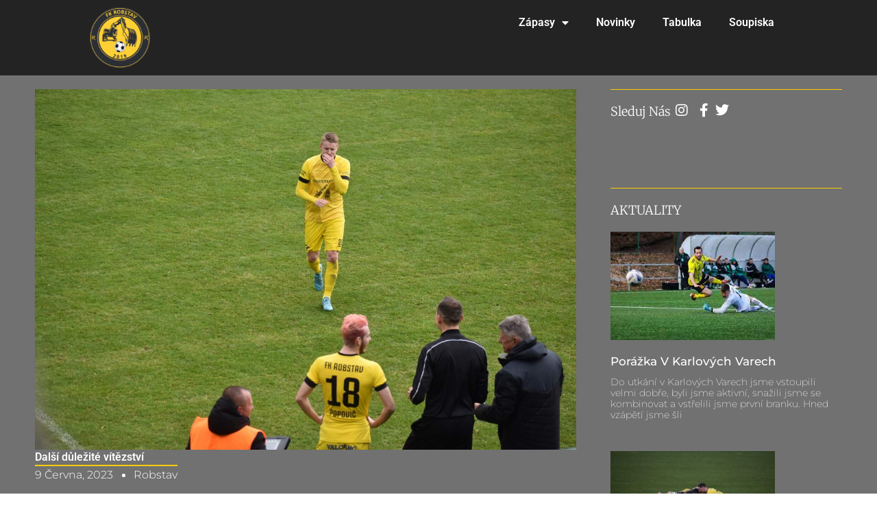

--- FILE ---
content_type: text/css
request_url: https://fkrobstav.cz/wp-content/uploads/elementor/css/post-884.css?ver=1767809610
body_size: 1412
content:
.elementor-884 .elementor-element.elementor-element-609e505c{--display:flex;--min-height:90px;--flex-direction:row;--container-widget-width:initial;--container-widget-height:100%;--container-widget-flex-grow:1;--container-widget-align-self:stretch;--flex-wrap-mobile:wrap;--gap:0px 0px;--row-gap:0px;--column-gap:0px;--margin-top:0px;--margin-bottom:-90px;--margin-left:0px;--margin-right:0px;--padding-top:0px;--padding-bottom:0px;--padding-left:0px;--padding-right:0px;--z-index:2;}.elementor-884 .elementor-element.elementor-element-1f728060{--display:flex;--margin-top:10px;--margin-bottom:10px;--margin-left:0px;--margin-right:0px;--padding-top:0px;--padding-bottom:0px;--padding-left:0px;--padding-right:0px;}.elementor-884 .elementor-element.elementor-element-1f728060.e-con{--flex-grow:0;--flex-shrink:0;}.elementor-widget-image .widget-image-caption{color:var( --e-global-color-text );font-family:var( --e-global-typography-text-font-family ), Sans-serif;font-weight:var( --e-global-typography-text-font-weight );}.elementor-884 .elementor-element.elementor-element-74075891 > .elementor-widget-container{margin:0px 0px 0px 130px;padding:0px 0px 0px 0px;}.elementor-884 .elementor-element.elementor-element-74075891{text-align:start;}.elementor-884 .elementor-element.elementor-element-134d37d4{--display:flex;--flex-direction:column;--container-widget-width:calc( ( 1 - var( --container-widget-flex-grow ) ) * 100% );--container-widget-height:initial;--container-widget-flex-grow:0;--container-widget-align-self:initial;--flex-wrap-mobile:wrap;--justify-content:center;--align-items:flex-end;--margin-top:10px;--margin-bottom:10px;--margin-left:0px;--margin-right:0px;--padding-top:0px;--padding-bottom:0px;--padding-left:0px;--padding-right:0px;}.elementor-884 .elementor-element.elementor-element-134d37d4.e-con{--order:99999 /* order end hack */;--flex-grow:0;--flex-shrink:0;}.elementor-widget-nav-menu .elementor-nav-menu .elementor-item{font-family:var( --e-global-typography-primary-font-family ), Sans-serif;font-weight:var( --e-global-typography-primary-font-weight );}.elementor-widget-nav-menu .elementor-nav-menu--main .elementor-item{color:var( --e-global-color-text );fill:var( --e-global-color-text );}.elementor-widget-nav-menu .elementor-nav-menu--main .elementor-item:hover,
					.elementor-widget-nav-menu .elementor-nav-menu--main .elementor-item.elementor-item-active,
					.elementor-widget-nav-menu .elementor-nav-menu--main .elementor-item.highlighted,
					.elementor-widget-nav-menu .elementor-nav-menu--main .elementor-item:focus{color:var( --e-global-color-accent );fill:var( --e-global-color-accent );}.elementor-widget-nav-menu .elementor-nav-menu--main:not(.e--pointer-framed) .elementor-item:before,
					.elementor-widget-nav-menu .elementor-nav-menu--main:not(.e--pointer-framed) .elementor-item:after{background-color:var( --e-global-color-accent );}.elementor-widget-nav-menu .e--pointer-framed .elementor-item:before,
					.elementor-widget-nav-menu .e--pointer-framed .elementor-item:after{border-color:var( --e-global-color-accent );}.elementor-widget-nav-menu{--e-nav-menu-divider-color:var( --e-global-color-text );}.elementor-widget-nav-menu .elementor-nav-menu--dropdown .elementor-item, .elementor-widget-nav-menu .elementor-nav-menu--dropdown  .elementor-sub-item{font-family:var( --e-global-typography-accent-font-family ), Sans-serif;font-weight:var( --e-global-typography-accent-font-weight );}.elementor-884 .elementor-element.elementor-element-0efdf98 > .elementor-widget-container{margin:0px 0px 0px 0px;padding:0px 130px 0px 0px;}.elementor-884 .elementor-element.elementor-element-0efdf98.elementor-element{--align-self:flex-end;--flex-grow:0;--flex-shrink:0;}.elementor-884 .elementor-element.elementor-element-0efdf98 .elementor-menu-toggle{margin-left:auto;}.elementor-884 .elementor-element.elementor-element-0efdf98 .elementor-nav-menu .elementor-item{font-family:"Roboto", Sans-serif;font-weight:600;}.elementor-884 .elementor-element.elementor-element-0efdf98 .elementor-nav-menu--main .elementor-item{color:#FFFFFF;fill:#FFFFFF;}.elementor-884 .elementor-element.elementor-element-0efdf98 .elementor-nav-menu--main .elementor-item:hover,
					.elementor-884 .elementor-element.elementor-element-0efdf98 .elementor-nav-menu--main .elementor-item.elementor-item-active,
					.elementor-884 .elementor-element.elementor-element-0efdf98 .elementor-nav-menu--main .elementor-item.highlighted,
					.elementor-884 .elementor-element.elementor-element-0efdf98 .elementor-nav-menu--main .elementor-item:focus{color:#DBCE00;fill:#DBCE00;}.elementor-884 .elementor-element.elementor-element-0efdf98 .elementor-nav-menu--main:not(.e--pointer-framed) .elementor-item:before,
					.elementor-884 .elementor-element.elementor-element-0efdf98 .elementor-nav-menu--main:not(.e--pointer-framed) .elementor-item:after{background-color:#FFFFFF;}.elementor-884 .elementor-element.elementor-element-0efdf98 .e--pointer-framed .elementor-item:before,
					.elementor-884 .elementor-element.elementor-element-0efdf98 .e--pointer-framed .elementor-item:after{border-color:#FFFFFF;}.elementor-884 .elementor-element.elementor-element-0efdf98 .elementor-nav-menu--main .elementor-item.elementor-item-active{color:#FCF300;}.elementor-884 .elementor-element.elementor-element-0efdf98 .elementor-nav-menu--main:not(.e--pointer-framed) .elementor-item.elementor-item-active:before,
					.elementor-884 .elementor-element.elementor-element-0efdf98 .elementor-nav-menu--main:not(.e--pointer-framed) .elementor-item.elementor-item-active:after{background-color:#FFFFFF;}.elementor-884 .elementor-element.elementor-element-0efdf98 .e--pointer-framed .elementor-item.elementor-item-active:before,
					.elementor-884 .elementor-element.elementor-element-0efdf98 .e--pointer-framed .elementor-item.elementor-item-active:after{border-color:#FFFFFF;}.elementor-884 .elementor-element.elementor-element-0efdf98 .elementor-nav-menu--dropdown a, .elementor-884 .elementor-element.elementor-element-0efdf98 .elementor-menu-toggle{color:#000000;fill:#000000;}.elementor-884 .elementor-element.elementor-element-0efdf98 .elementor-nav-menu--dropdown a:hover,
					.elementor-884 .elementor-element.elementor-element-0efdf98 .elementor-nav-menu--dropdown a:focus,
					.elementor-884 .elementor-element.elementor-element-0efdf98 .elementor-nav-menu--dropdown a.elementor-item-active,
					.elementor-884 .elementor-element.elementor-element-0efdf98 .elementor-nav-menu--dropdown a.highlighted,
					.elementor-884 .elementor-element.elementor-element-0efdf98 .elementor-menu-toggle:hover,
					.elementor-884 .elementor-element.elementor-element-0efdf98 .elementor-menu-toggle:focus{color:#000000;}.elementor-884 .elementor-element.elementor-element-0efdf98 .elementor-nav-menu--dropdown a:hover,
					.elementor-884 .elementor-element.elementor-element-0efdf98 .elementor-nav-menu--dropdown a:focus,
					.elementor-884 .elementor-element.elementor-element-0efdf98 .elementor-nav-menu--dropdown a.elementor-item-active,
					.elementor-884 .elementor-element.elementor-element-0efdf98 .elementor-nav-menu--dropdown a.highlighted{background-color:#FDCD00;}.elementor-884 .elementor-element.elementor-element-0efdf98 .elementor-nav-menu--dropdown .elementor-item, .elementor-884 .elementor-element.elementor-element-0efdf98 .elementor-nav-menu--dropdown  .elementor-sub-item{font-family:"Roboto", Sans-serif;font-size:15px;font-weight:500;}.elementor-884 .elementor-element.elementor-element-0efdf98 .elementor-nav-menu--main > .elementor-nav-menu > li > .elementor-nav-menu--dropdown, .elementor-884 .elementor-element.elementor-element-0efdf98 .elementor-nav-menu__container.elementor-nav-menu--dropdown{margin-top:0px !important;}.elementor-884 .elementor-element.elementor-element-0efdf98 div.elementor-menu-toggle{color:#FFFFFF;}.elementor-884 .elementor-element.elementor-element-0efdf98 div.elementor-menu-toggle svg{fill:#FFFFFF;}.elementor-theme-builder-content-area{height:400px;}.elementor-location-header:before, .elementor-location-footer:before{content:"";display:table;clear:both;}@media(max-width:1024px){.elementor-884 .elementor-element.elementor-element-609e505c{--justify-content:flex-start;--margin-top:0px;--margin-bottom:-90px;--margin-left:0px;--margin-right:0px;--padding-top:0px;--padding-bottom:0px;--padding-left:0px;--padding-right:0px;}.elementor-884 .elementor-element.elementor-element-1f728060{--flex-direction:row;--container-widget-width:initial;--container-widget-height:100%;--container-widget-flex-grow:1;--container-widget-align-self:stretch;--flex-wrap-mobile:wrap;--justify-content:flex-start;--margin-top:0px;--margin-bottom:0px;--margin-left:0px;--margin-right:0px;--padding-top:0px;--padding-bottom:0px;--padding-left:0px;--padding-right:0px;}.elementor-884 .elementor-element.elementor-element-74075891 > .elementor-widget-container{margin:10px 0px 10px 20px;padding:0px 0px 0px 0px;}.elementor-884 .elementor-element.elementor-element-74075891 img{width:75%;}.elementor-884 .elementor-element.elementor-element-134d37d4{--flex-direction:row;--container-widget-width:initial;--container-widget-height:100%;--container-widget-flex-grow:1;--container-widget-align-self:stretch;--flex-wrap-mobile:wrap;--justify-content:flex-start;--margin-top:0px;--margin-bottom:0px;--margin-left:0px;--margin-right:0px;--padding-top:0px;--padding-bottom:0px;--padding-left:0px;--padding-right:0px;}.elementor-884 .elementor-element.elementor-element-0efdf98{width:100%;max-width:100%;}.elementor-884 .elementor-element.elementor-element-0efdf98 > .elementor-widget-container{margin:0px 20px 0px 0px;padding:0px 0px 0px 0px;}.elementor-884 .elementor-element.elementor-element-0efdf98.elementor-element{--align-self:center;}}@media(min-width:768px){.elementor-884 .elementor-element.elementor-element-609e505c{--width:100%;}.elementor-884 .elementor-element.elementor-element-1f728060{--width:50%;}.elementor-884 .elementor-element.elementor-element-134d37d4{--width:50%;}}@media(max-width:767px){.elementor-884 .elementor-element.elementor-element-609e505c{--flex-direction:row;--container-widget-width:initial;--container-widget-height:100%;--container-widget-flex-grow:1;--container-widget-align-self:stretch;--flex-wrap-mobile:wrap;--gap:0px 0px;--row-gap:0px;--column-gap:0px;--margin-top:0px;--margin-bottom:-90px;--margin-left:0px;--margin-right:0px;--padding-top:0px;--padding-bottom:0px;--padding-left:0px;--padding-right:0px;}.elementor-884 .elementor-element.elementor-element-1f728060{--width:50%;--flex-direction:row;--container-widget-width:calc( ( 1 - var( --container-widget-flex-grow ) ) * 100% );--container-widget-height:100%;--container-widget-flex-grow:1;--container-widget-align-self:stretch;--flex-wrap-mobile:wrap;--justify-content:flex-start;--align-items:center;--margin-top:0px;--margin-bottom:0px;--margin-left:0px;--margin-right:0px;--padding-top:0px;--padding-bottom:0px;--padding-left:0px;--padding-right:0px;}.elementor-884 .elementor-element.elementor-element-74075891 img{width:53%;}.elementor-884 .elementor-element.elementor-element-134d37d4{--width:50%;--flex-direction:row;--container-widget-width:initial;--container-widget-height:100%;--container-widget-flex-grow:1;--container-widget-align-self:stretch;--flex-wrap-mobile:wrap;--justify-content:flex-start;--margin-top:0px;--margin-bottom:0px;--margin-left:0px;--margin-right:0px;--padding-top:0px;--padding-bottom:0px;--padding-left:0px;--padding-right:0px;}.elementor-884 .elementor-element.elementor-element-134d37d4.e-con{--align-self:center;--order:99999 /* order end hack */;}.elementor-884 .elementor-element.elementor-element-0efdf98{width:100%;max-width:100%;}.elementor-884 .elementor-element.elementor-element-0efdf98 > .elementor-widget-container{margin:0px 20px 0px 0px;padding:0px 0px 0px 0px;}}/* Start custom CSS for container, class: .elementor-element-609e505c */.elementor-884 .elementor-element.elementor-element-609e505c.elementor-sticky--effects{
background-color: #f9f9f9!important
}
.elementor-884 .elementor-element.elementor-element-609e505c{
transition: background-color 1s ease !important;
}

.elementor-884 .elementor-element.elementor-element-609e505c.elementor-sticky--effects >.elementor-container{
min-height: 70px;
}
.elementor-884 .elementor-element.elementor-element-609e505c > .elementor-container{
transition: min-height 1s ease !important;
}

.logo img {
max-width: 90px;
height: auto;
transition: all 0.5s ease;
}
.elementor-sticky--effects .logo img {
max-width: 70px;
height: auto;
}

/*Sticky Header background*/  
.elementor-884 .elementor-element.elementor-element-609e505c.elementor-sticky--effects{
background: #FFF;
}

/*Sticky Header Links and Icons*/
.elementor-884 .elementor-element.elementor-element-609e505c.elementor-sticky--effects a,
.elementor-884 .elementor-element.elementor-element-609e505c.elementor-sticky--effects i{
color: #000!important;   
}/* End custom CSS */

--- FILE ---
content_type: text/css
request_url: https://fkrobstav.cz/wp-content/uploads/elementor/css/post-795.css?ver=1767809610
body_size: 2342
content:
.elementor-795 .elementor-element.elementor-element-2f857fc{--display:flex;--flex-direction:column;--container-widget-width:100%;--container-widget-height:initial;--container-widget-flex-grow:0;--container-widget-align-self:initial;--flex-wrap-mobile:wrap;--margin-top:0px;--margin-bottom:0px;--margin-left:0px;--margin-right:0px;--padding-top:0px;--padding-bottom:0px;--padding-left:0px;--padding-right:0px;}.elementor-795 .elementor-element.elementor-element-d6e2732{--display:flex;--flex-direction:column;--container-widget-width:100%;--container-widget-height:initial;--container-widget-flex-grow:0;--container-widget-align-self:initial;--flex-wrap-mobile:wrap;--overlay-opacity:0.5;--margin-top:0px;--margin-bottom:0px;--margin-left:0px;--margin-right:0px;--padding-top:0px;--padding-bottom:0px;--padding-left:0px;--padding-right:0px;}.elementor-795 .elementor-element.elementor-element-d6e2732:not(.elementor-motion-effects-element-type-background), .elementor-795 .elementor-element.elementor-element-d6e2732 > .elementor-motion-effects-container > .elementor-motion-effects-layer{background-color:#545454;}.elementor-795 .elementor-element.elementor-element-d6e2732::before, .elementor-795 .elementor-element.elementor-element-d6e2732 > .elementor-background-video-container::before, .elementor-795 .elementor-element.elementor-element-d6e2732 > .e-con-inner > .elementor-background-video-container::before, .elementor-795 .elementor-element.elementor-element-d6e2732 > .elementor-background-slideshow::before, .elementor-795 .elementor-element.elementor-element-d6e2732 > .e-con-inner > .elementor-background-slideshow::before, .elementor-795 .elementor-element.elementor-element-d6e2732 > .elementor-motion-effects-container > .elementor-motion-effects-layer::before{background-color:#0000004A;--background-overlay:'';}.elementor-795 .elementor-element.elementor-element-258f7f3{--display:flex;--flex-direction:column;--container-widget-width:100%;--container-widget-height:initial;--container-widget-flex-grow:0;--container-widget-align-self:initial;--flex-wrap-mobile:wrap;--margin-top:0px;--margin-bottom:0px;--margin-left:0px;--margin-right:0px;--padding-top:0px;--padding-bottom:0px;--padding-left:0px;--padding-right:0px;}.elementor-795 .elementor-element.elementor-element-9f020cd{--display:flex;--flex-direction:row;--container-widget-width:initial;--container-widget-height:100%;--container-widget-flex-grow:1;--container-widget-align-self:stretch;--flex-wrap-mobile:wrap;--justify-content:center;--margin-top:50px;--margin-bottom:0px;--margin-left:0px;--margin-right:0px;--padding-top:0px;--padding-bottom:0px;--padding-left:0px;--padding-right:0px;}.elementor-widget-heading .elementor-heading-title{font-family:var( --e-global-typography-primary-font-family ), Sans-serif;font-weight:var( --e-global-typography-primary-font-weight );color:var( --e-global-color-primary );}.elementor-795 .elementor-element.elementor-element-d0c808d > .elementor-widget-container{border-style:solid;border-width:0px 0px 0px 0px;border-color:#FFFFFF;}.elementor-795 .elementor-element.elementor-element-d0c808d .elementor-heading-title{font-family:"Roboto", Sans-serif;font-size:28px;font-weight:600;color:#FFFFFF;}.elementor-795 .elementor-element.elementor-element-16ae4ab{--display:flex;--margin-top:-10px;--margin-bottom:50px;--margin-left:0px;--margin-right:0px;--padding-top:0px;--padding-bottom:0px;--padding-left:0px;--padding-right:0px;}.elementor-widget-image .widget-image-caption{color:var( --e-global-color-text );font-family:var( --e-global-typography-text-font-family ), Sans-serif;font-weight:var( --e-global-typography-text-font-weight );}.elementor-795 .elementor-element.elementor-element-4029b30 > .elementor-widget-container{margin:10px 0px 10px 0px;padding:0px 0px 0px 0px;}.elementor-795 .elementor-element.elementor-element-4029b30 img{width:27%;}.elementor-795 .elementor-element.elementor-element-60270f6{--display:flex;--flex-direction:column;--container-widget-width:100%;--container-widget-height:initial;--container-widget-flex-grow:0;--container-widget-align-self:initial;--flex-wrap-mobile:wrap;--margin-top:0px;--margin-bottom:0px;--margin-left:0px;--margin-right:0px;--padding-top:0px;--padding-bottom:0px;--padding-left:0px;--padding-right:0px;}.elementor-795 .elementor-element.elementor-element-2916461{--display:flex;--flex-direction:column;--container-widget-width:100%;--container-widget-height:initial;--container-widget-flex-grow:0;--container-widget-align-self:initial;--flex-wrap-mobile:wrap;--overlay-opacity:0.5;--margin-top:0px;--margin-bottom:0px;--margin-left:0px;--margin-right:0px;--padding-top:0px;--padding-bottom:0px;--padding-left:0px;--padding-right:0px;}.elementor-795 .elementor-element.elementor-element-2916461:not(.elementor-motion-effects-element-type-background), .elementor-795 .elementor-element.elementor-element-2916461 > .elementor-motion-effects-container > .elementor-motion-effects-layer{background-color:#545454;}.elementor-795 .elementor-element.elementor-element-2916461::before, .elementor-795 .elementor-element.elementor-element-2916461 > .elementor-background-video-container::before, .elementor-795 .elementor-element.elementor-element-2916461 > .e-con-inner > .elementor-background-video-container::before, .elementor-795 .elementor-element.elementor-element-2916461 > .elementor-background-slideshow::before, .elementor-795 .elementor-element.elementor-element-2916461 > .e-con-inner > .elementor-background-slideshow::before, .elementor-795 .elementor-element.elementor-element-2916461 > .elementor-motion-effects-container > .elementor-motion-effects-layer::before{background-color:#0000004A;--background-overlay:'';}.elementor-795 .elementor-element.elementor-element-f180ed7{--display:flex;--flex-direction:column;--container-widget-width:100%;--container-widget-height:initial;--container-widget-flex-grow:0;--container-widget-align-self:initial;--flex-wrap-mobile:wrap;--margin-top:0px;--margin-bottom:0px;--margin-left:0px;--margin-right:0px;--padding-top:0px;--padding-bottom:0px;--padding-left:0px;--padding-right:0px;}.elementor-795 .elementor-element.elementor-element-dbe4f00{--display:flex;--flex-direction:row;--container-widget-width:initial;--container-widget-height:100%;--container-widget-flex-grow:1;--container-widget-align-self:stretch;--flex-wrap-mobile:wrap;border-style:solid;--border-style:solid;border-width:2px 0px 0px 0px;--border-top-width:2px;--border-right-width:0px;--border-bottom-width:0px;--border-left-width:0px;border-color:#FFFFFF;--border-color:#FFFFFF;--margin-top:50px;--margin-bottom:0px;--margin-left:0px;--margin-right:0px;--padding-top:0px;--padding-bottom:0px;--padding-left:0px;--padding-right:0px;}.elementor-795 .elementor-element.elementor-element-bc387d2 .elementor-heading-title{font-family:"Roboto", Sans-serif;font-size:28px;font-weight:600;color:#FFFFFF;}.elementor-795 .elementor-element.elementor-element-83f489c{--display:flex;--flex-direction:row;--container-widget-width:initial;--container-widget-height:100%;--container-widget-flex-grow:1;--container-widget-align-self:stretch;--flex-wrap-mobile:wrap;--margin-top:-10px;--margin-bottom:50px;--margin-left:0px;--margin-right:0px;--padding-top:0px;--padding-bottom:0px;--padding-left:0px;--padding-right:0px;}.elementor-795 .elementor-element.elementor-element-4030b0f{width:var( --container-widget-width, 23.192% );max-width:23.192%;--container-widget-width:23.192%;--container-widget-flex-grow:0;}.elementor-795 .elementor-element.elementor-element-4030b0f > .elementor-widget-container{margin:10px 0px 10px 0px;padding:0px 0px 0px 0px;}.elementor-795 .elementor-element.elementor-element-4030b0f.elementor-element{--flex-grow:0;--flex-shrink:0;}.elementor-795 .elementor-element.elementor-element-4030b0f img{width:100%;}.elementor-795 .elementor-element.elementor-element-0edaf51{width:var( --container-widget-width, 9.317% );max-width:9.317%;--container-widget-width:9.317%;--container-widget-flex-grow:0;}.elementor-795 .elementor-element.elementor-element-0edaf51 > .elementor-widget-container{margin:10px 0px 10px 0px;padding:0px 0px 0px 0px;}.elementor-795 .elementor-element.elementor-element-0edaf51.elementor-element{--flex-grow:0;--flex-shrink:0;}.elementor-795 .elementor-element.elementor-element-0edaf51 img{width:100%;}.elementor-795 .elementor-element.elementor-element-42db525{width:var( --container-widget-width, 23.834% );max-width:23.834%;--container-widget-width:23.834%;--container-widget-flex-grow:0;}.elementor-795 .elementor-element.elementor-element-42db525 > .elementor-widget-container{margin:10px 0px 10px 0px;padding:0px 0px 0px 0px;}.elementor-795 .elementor-element.elementor-element-42db525.elementor-element{--flex-grow:0;--flex-shrink:0;}.elementor-795 .elementor-element.elementor-element-42db525 img{width:100%;}.elementor-795 .elementor-element.elementor-element-b519404{width:var( --container-widget-width, 8.551% );max-width:8.551%;--container-widget-width:8.551%;--container-widget-flex-grow:0;}.elementor-795 .elementor-element.elementor-element-b519404 > .elementor-widget-container{margin:10px 0px 10px 0px;padding:0px 0px 0px 0px;}.elementor-795 .elementor-element.elementor-element-b519404.elementor-element{--flex-grow:0;--flex-shrink:0;}.elementor-795 .elementor-element.elementor-element-b519404 img{width:100%;}.elementor-795 .elementor-element.elementor-element-f05b7d7{width:var( --container-widget-width, 8.912% );max-width:8.912%;--container-widget-width:8.912%;--container-widget-flex-grow:0;}.elementor-795 .elementor-element.elementor-element-f05b7d7 > .elementor-widget-container{margin:10px 0px 10px 0px;padding:0px 0px 0px 0px;}.elementor-795 .elementor-element.elementor-element-f05b7d7.elementor-element{--flex-grow:0;--flex-shrink:0;}.elementor-795 .elementor-element.elementor-element-f05b7d7 img{width:100%;}.elementor-795 .elementor-element.elementor-element-0582c9f{width:var( --container-widget-width, 11.65% );max-width:11.65%;--container-widget-width:11.65%;--container-widget-flex-grow:0;}.elementor-795 .elementor-element.elementor-element-0582c9f > .elementor-widget-container{margin:10px 0px 10px 0px;padding:0px 0px 0px 0px;}.elementor-795 .elementor-element.elementor-element-0582c9f.elementor-element{--flex-grow:0;--flex-shrink:0;}.elementor-795 .elementor-element.elementor-element-0582c9f img{width:100%;}.elementor-795 .elementor-element.elementor-element-4ddd544{--display:flex;}.elementor-795 .elementor-element.elementor-element-754e392b{--display:flex;--flex-direction:row;--container-widget-width:calc( ( 1 - var( --container-widget-flex-grow ) ) * 100% );--container-widget-height:100%;--container-widget-flex-grow:1;--container-widget-align-self:stretch;--flex-wrap-mobile:wrap;--align-items:stretch;--gap:0px 0px;--row-gap:0px;--column-gap:0px;--margin-top:0px;--margin-bottom:0px;--margin-left:0px;--margin-right:0px;--padding-top:5%;--padding-bottom:3%;--padding-left:5%;--padding-right:5%;}.elementor-795 .elementor-element.elementor-element-754e392b:not(.elementor-motion-effects-element-type-background), .elementor-795 .elementor-element.elementor-element-754e392b > .elementor-motion-effects-container > .elementor-motion-effects-layer{background-color:#717171;}.elementor-795 .elementor-element.elementor-element-583cae19{--display:flex;--margin-top:-50px;--margin-bottom:0px;--margin-left:0px;--margin-right:0px;--padding-top:0px;--padding-bottom:0px;--padding-left:0px;--padding-right:0px;}.elementor-795 .elementor-element.elementor-element-719afe79{text-align:start;}.elementor-795 .elementor-element.elementor-element-719afe79 img{width:41%;}.elementor-795 .elementor-element.elementor-element-58fd1802{--display:flex;--margin-top:-50px;--margin-bottom:0px;--margin-left:0px;--margin-right:0px;--padding-top:0px;--padding-bottom:0px;--padding-left:0px;--padding-right:0px;}.elementor-795 .elementor-element.elementor-element-58654e4 .elementor-heading-title{font-family:"Roboto", Sans-serif;font-size:20px;font-weight:600;text-transform:uppercase;font-style:normal;text-decoration:none;line-height:25px;letter-spacing:1px;-webkit-text-stroke-color:#000;stroke:#000;color:#FFFFFF;}.elementor-795 .elementor-element.elementor-element-4f2cad4{--display:flex;--flex-direction:column;--container-widget-width:100%;--container-widget-height:initial;--container-widget-flex-grow:0;--container-widget-align-self:initial;--flex-wrap-mobile:wrap;--margin-top:0px;--margin-bottom:0px;--margin-left:0px;--margin-right:0px;--padding-top:0px;--padding-bottom:0px;--padding-left:0px;--padding-right:0px;}.elementor-795 .elementor-element.elementor-element-0c04aa1 .elementor-heading-title{font-family:"Roboto", Sans-serif;font-size:16px;font-weight:400;text-transform:none;font-style:normal;text-decoration:none;line-height:1.6em;letter-spacing:-0.45px;color:#FFFFFF;}.elementor-795 .elementor-element.elementor-element-4b4734a4{--display:flex;--margin-top:-50px;--margin-bottom:0px;--margin-left:0px;--margin-right:0px;--padding-top:0px;--padding-bottom:0px;--padding-left:0px;--padding-right:0px;}.elementor-795 .elementor-element.elementor-element-13054ddb .elementor-heading-title{font-family:"Roboto", Sans-serif;font-size:20px;font-weight:600;text-transform:uppercase;font-style:normal;text-decoration:none;line-height:25px;letter-spacing:1px;-webkit-text-stroke-color:#000;stroke:#000;color:#FFFFFF;}.elementor-795 .elementor-element.elementor-element-d0548e0{--display:flex;--flex-direction:column;--container-widget-width:100%;--container-widget-height:initial;--container-widget-flex-grow:0;--container-widget-align-self:initial;--flex-wrap-mobile:wrap;--margin-top:0px;--margin-bottom:0px;--margin-left:0px;--margin-right:0px;--padding-top:0px;--padding-bottom:0px;--padding-left:0px;--padding-right:0px;}.elementor-795 .elementor-element.elementor-element-f320251 .elementor-heading-title{font-family:"Roboto", Sans-serif;font-size:16px;font-weight:400;text-transform:none;font-style:normal;text-decoration:none;line-height:1.6em;letter-spacing:-0.45px;color:#FFFFFF;}.elementor-795 .elementor-element.elementor-element-c0ac474{--display:flex;--flex-direction:column;--container-widget-width:100%;--container-widget-height:initial;--container-widget-flex-grow:0;--container-widget-align-self:initial;--flex-wrap-mobile:wrap;--margin-top:0px;--margin-bottom:0px;--margin-left:0px;--margin-right:0px;--padding-top:0px;--padding-bottom:0px;--padding-left:0px;--padding-right:0px;}.elementor-795 .elementor-element.elementor-element-e504ef3 .elementor-heading-title{font-family:"Roboto", Sans-serif;font-size:16px;font-weight:400;text-transform:none;font-style:normal;text-decoration:none;line-height:1.6em;letter-spacing:-0.45px;color:#FFFFFF;}.elementor-795 .elementor-element.elementor-element-3f44011{--display:flex;--flex-direction:column;--container-widget-width:100%;--container-widget-height:initial;--container-widget-flex-grow:0;--container-widget-align-self:initial;--flex-wrap-mobile:wrap;--margin-top:0px;--margin-bottom:0px;--margin-left:0px;--margin-right:0px;--padding-top:0px;--padding-bottom:0px;--padding-left:0px;--padding-right:0px;}.elementor-795 .elementor-element.elementor-element-08b6710 .elementor-heading-title{font-family:"Roboto", Sans-serif;font-size:16px;font-weight:400;text-transform:none;font-style:normal;text-decoration:none;line-height:1.6em;letter-spacing:-0.45px;color:#FFFFFF;}.elementor-795 .elementor-element.elementor-element-4eb11271{--display:flex;--margin-top:-50px;--margin-bottom:0px;--margin-left:0px;--margin-right:0px;--padding-top:0px;--padding-bottom:0px;--padding-left:0px;--padding-right:0px;}.elementor-795 .elementor-element.elementor-element-3e601771 .elementor-heading-title{font-family:"Roboto", Sans-serif;font-size:20px;font-weight:600;text-transform:uppercase;font-style:normal;text-decoration:none;line-height:25px;letter-spacing:1px;-webkit-text-stroke-color:#000;stroke:#000;color:#FFFFFF;}.elementor-795 .elementor-element.elementor-element-4473202{--display:flex;--flex-direction:column;--container-widget-width:100%;--container-widget-height:initial;--container-widget-flex-grow:0;--container-widget-align-self:initial;--flex-wrap-mobile:wrap;--margin-top:0px;--margin-bottom:0px;--margin-left:0px;--margin-right:0px;--padding-top:0px;--padding-bottom:0px;--padding-left:0px;--padding-right:0px;}.elementor-795 .elementor-element.elementor-element-56e9007 .elementor-heading-title{font-family:"Roboto", Sans-serif;font-size:16px;font-weight:400;text-transform:none;font-style:normal;text-decoration:none;line-height:1.6em;letter-spacing:-0.45px;color:#FFFFFF;}.elementor-795 .elementor-element.elementor-element-28fa7500{--display:flex;--margin-top:-50px;--margin-bottom:0px;--margin-left:0px;--margin-right:0px;--padding-top:0px;--padding-bottom:0px;--padding-left:0px;--padding-right:0px;}.elementor-795 .elementor-element.elementor-element-7c195ab4 .elementor-heading-title{font-family:"Roboto", Sans-serif;font-size:20px;font-weight:600;text-transform:uppercase;font-style:normal;text-decoration:none;line-height:25px;letter-spacing:1px;-webkit-text-stroke-color:#000;stroke:#000;color:#FFFFFF;}.elementor-795 .elementor-element.elementor-element-f28b3f2{--display:flex;--flex-direction:column;--container-widget-width:100%;--container-widget-height:initial;--container-widget-flex-grow:0;--container-widget-align-self:initial;--flex-wrap-mobile:wrap;--margin-top:0px;--margin-bottom:0px;--margin-left:0px;--margin-right:0px;--padding-top:0px;--padding-bottom:0px;--padding-left:0px;--padding-right:0px;}.elementor-795 .elementor-element.elementor-element-9d75bdd .elementor-heading-title{font-family:"Roboto", Sans-serif;font-size:16px;font-weight:400;text-transform:none;font-style:normal;text-decoration:none;line-height:1.6em;letter-spacing:-0.45px;color:#FFFFFF;}.elementor-795 .elementor-element.elementor-element-626f405c{--display:flex;--flex-direction:row;--container-widget-width:calc( ( 1 - var( --container-widget-flex-grow ) ) * 100% );--container-widget-height:100%;--container-widget-flex-grow:1;--container-widget-align-self:stretch;--flex-wrap-mobile:wrap;--justify-content:center;--align-items:center;--gap:0px 0px;--row-gap:0px;--column-gap:0px;--margin-top:0px;--margin-bottom:0px;--margin-left:0px;--margin-right:0px;--padding-top:0%;--padding-bottom:0%;--padding-left:5%;--padding-right:5%;}.elementor-795 .elementor-element.elementor-element-626f405c:not(.elementor-motion-effects-element-type-background), .elementor-795 .elementor-element.elementor-element-626f405c > .elementor-motion-effects-container > .elementor-motion-effects-layer{background-color:#717171;}.elementor-795 .elementor-element.elementor-element-8adc8b0{--display:flex;}.elementor-795 .elementor-element.elementor-element-8adc8b0.e-con{--flex-grow:0;--flex-shrink:0;}.elementor-795 .elementor-element.elementor-element-1f1398a{--grid-template-columns:repeat(0, auto);--icon-size:28px;--grid-column-gap:0px;--grid-row-gap:0px;}.elementor-795 .elementor-element.elementor-element-1f1398a .elementor-widget-container{text-align:center;}.elementor-795 .elementor-element.elementor-element-1f1398a .elementor-social-icon{background-color:#02010100;--icon-padding:0.3em;}.elementor-795 .elementor-element.elementor-element-1f1398a .elementor-social-icon i{color:#FFFFFF;}.elementor-795 .elementor-element.elementor-element-1f1398a .elementor-social-icon svg{fill:#FFFFFF;}.elementor-795 .elementor-element.elementor-element-327fdca0{text-align:center;}.elementor-795 .elementor-element.elementor-element-327fdca0 .elementor-heading-title{font-family:"Roboto", Sans-serif;font-size:16px;font-weight:300;text-transform:none;font-style:normal;text-decoration:none;line-height:1.6em;letter-spacing:-0.45px;color:#FFFFFF;}.elementor-theme-builder-content-area{height:400px;}.elementor-location-header:before, .elementor-location-footer:before{content:"";display:table;clear:both;}@media(min-width:768px){.elementor-795 .elementor-element.elementor-element-8adc8b0{--width:19%;}}@media(max-width:1024px){.elementor-795 .elementor-element.elementor-element-754e392b{--flex-direction:row;--container-widget-width:initial;--container-widget-height:100%;--container-widget-flex-grow:1;--container-widget-align-self:stretch;--flex-wrap-mobile:wrap;--justify-content:space-between;--gap:48px 48px;--row-gap:48px;--column-gap:48px;--flex-wrap:wrap;}.elementor-795 .elementor-element.elementor-element-583cae19{--margin-top:0px;--margin-bottom:0px;--margin-left:0px;--margin-right:0px;--padding-top:0px;--padding-bottom:0px;--padding-left:0px;--padding-right:0px;}.elementor-795 .elementor-element.elementor-element-583cae19.e-con{--align-self:flex-start;}.elementor-795 .elementor-element.elementor-element-719afe79 > .elementor-widget-container{margin:0px 0px 0px 0px;padding:0px 0px 0px 0px;}.elementor-795 .elementor-element.elementor-element-719afe79{text-align:center;}.elementor-795 .elementor-element.elementor-element-719afe79 img{width:25%;}.elementor-795 .elementor-element.elementor-element-58fd1802{--justify-content:center;--margin-top:0px;--margin-bottom:0px;--margin-left:0px;--margin-right:0px;--padding-top:0px;--padding-bottom:0px;--padding-left:0px;--padding-right:0px;}.elementor-795 .elementor-element.elementor-element-58fd1802.e-con{--align-self:flex-start;}.elementor-795 .elementor-element.elementor-element-58654e4{text-align:center;}.elementor-795 .elementor-element.elementor-element-4f2cad4{--flex-direction:row;--container-widget-width:initial;--container-widget-height:100%;--container-widget-flex-grow:1;--container-widget-align-self:stretch;--flex-wrap-mobile:wrap;--justify-content:center;}.elementor-795 .elementor-element.elementor-element-0c04aa1 .elementor-heading-title{font-size:14px;}.elementor-795 .elementor-element.elementor-element-4b4734a4{--justify-content:center;--margin-top:0px;--margin-bottom:0px;--margin-left:0px;--margin-right:0px;--padding-top:0px;--padding-bottom:0px;--padding-left:0px;--padding-right:0px;}.elementor-795 .elementor-element.elementor-element-4b4734a4.e-con{--align-self:flex-start;}.elementor-795 .elementor-element.elementor-element-13054ddb{text-align:center;}.elementor-795 .elementor-element.elementor-element-d0548e0{--flex-direction:row;--container-widget-width:initial;--container-widget-height:100%;--container-widget-flex-grow:1;--container-widget-align-self:stretch;--flex-wrap-mobile:wrap;--justify-content:center;}.elementor-795 .elementor-element.elementor-element-f320251 .elementor-heading-title{font-size:14px;}.elementor-795 .elementor-element.elementor-element-c0ac474{--flex-direction:row;--container-widget-width:initial;--container-widget-height:100%;--container-widget-flex-grow:1;--container-widget-align-self:stretch;--flex-wrap-mobile:wrap;--justify-content:center;}.elementor-795 .elementor-element.elementor-element-e504ef3 .elementor-heading-title{font-size:14px;}.elementor-795 .elementor-element.elementor-element-3f44011{--flex-direction:row;--container-widget-width:initial;--container-widget-height:100%;--container-widget-flex-grow:1;--container-widget-align-self:stretch;--flex-wrap-mobile:wrap;--justify-content:center;}.elementor-795 .elementor-element.elementor-element-08b6710 .elementor-heading-title{font-size:14px;}.elementor-795 .elementor-element.elementor-element-4eb11271{--justify-content:center;--margin-top:0px;--margin-bottom:0px;--margin-left:0px;--margin-right:0px;--padding-top:0px;--padding-bottom:0px;--padding-left:0px;--padding-right:0px;}.elementor-795 .elementor-element.elementor-element-4eb11271.e-con{--align-self:flex-start;}.elementor-795 .elementor-element.elementor-element-3e601771{text-align:center;}.elementor-795 .elementor-element.elementor-element-4473202{--flex-direction:row;--container-widget-width:initial;--container-widget-height:100%;--container-widget-flex-grow:1;--container-widget-align-self:stretch;--flex-wrap-mobile:wrap;--justify-content:center;}.elementor-795 .elementor-element.elementor-element-56e9007 .elementor-heading-title{font-size:14px;}.elementor-795 .elementor-element.elementor-element-28fa7500{--justify-content:center;--margin-top:0px;--margin-bottom:0px;--margin-left:0px;--margin-right:0px;--padding-top:0px;--padding-bottom:0px;--padding-left:0px;--padding-right:0px;}.elementor-795 .elementor-element.elementor-element-28fa7500.e-con{--align-self:flex-start;}.elementor-795 .elementor-element.elementor-element-7c195ab4{text-align:center;}.elementor-795 .elementor-element.elementor-element-f28b3f2{--flex-direction:row;--container-widget-width:initial;--container-widget-height:100%;--container-widget-flex-grow:1;--container-widget-align-self:stretch;--flex-wrap-mobile:wrap;--justify-content:center;}.elementor-795 .elementor-element.elementor-element-9d75bdd .elementor-heading-title{font-size:14px;}.elementor-795 .elementor-element.elementor-element-1f1398a{--icon-size:22px;}.elementor-795 .elementor-element.elementor-element-327fdca0 .elementor-heading-title{font-size:14px;}}@media(max-width:767px){.elementor-795 .elementor-element.elementor-element-d0c808d .elementor-heading-title{font-size:20px;}.elementor-795 .elementor-element.elementor-element-4029b30 > .elementor-widget-container{margin:0px 0px 0px 0px;padding:0px 0px 0px 0px;}.elementor-795 .elementor-element.elementor-element-4029b30 img{width:49%;}.elementor-795 .elementor-element.elementor-element-bc387d2 > .elementor-widget-container{margin:0px 0px 0px 10px;padding:0px 0px 0px 0px;}.elementor-795 .elementor-element.elementor-element-bc387d2 .elementor-heading-title{font-size:20px;}.elementor-795 .elementor-element.elementor-element-4030b0f > .elementor-widget-container{margin:0px 0px 0px 0px;padding:0px 0px 0px 0px;}.elementor-795 .elementor-element.elementor-element-4030b0f img{width:49%;}.elementor-795 .elementor-element.elementor-element-0edaf51 > .elementor-widget-container{margin:0px 0px 0px 0px;padding:0px 0px 0px 0px;}.elementor-795 .elementor-element.elementor-element-0edaf51 img{width:49%;}.elementor-795 .elementor-element.elementor-element-42db525 > .elementor-widget-container{margin:0px 0px 0px 0px;padding:0px 0px 0px 0px;}.elementor-795 .elementor-element.elementor-element-42db525 img{width:49%;}.elementor-795 .elementor-element.elementor-element-b519404 > .elementor-widget-container{margin:0px 0px 0px 0px;padding:0px 0px 0px 0px;}.elementor-795 .elementor-element.elementor-element-b519404 img{width:49%;}.elementor-795 .elementor-element.elementor-element-f05b7d7 > .elementor-widget-container{margin:0px 0px 0px 0px;padding:0px 0px 0px 0px;}.elementor-795 .elementor-element.elementor-element-f05b7d7 img{width:49%;}.elementor-795 .elementor-element.elementor-element-0582c9f > .elementor-widget-container{margin:0px 0px 0px 0px;padding:0px 0px 0px 0px;}.elementor-795 .elementor-element.elementor-element-0582c9f img{width:49%;}.elementor-795 .elementor-element.elementor-element-4ddd544{--flex-direction:row;--container-widget-width:initial;--container-widget-height:100%;--container-widget-flex-grow:1;--container-widget-align-self:stretch;--flex-wrap-mobile:wrap;}.elementor-795 .elementor-element.elementor-element-7179ba4 img{width:30%;}.elementor-795 .elementor-element.elementor-element-0005677 img{width:22%;}.elementor-795 .elementor-element.elementor-element-6cb74a5 img{width:38%;}.elementor-795 .elementor-element.elementor-element-3e5cce9{text-align:center;}.elementor-795 .elementor-element.elementor-element-3e5cce9 img{width:20%;}.elementor-795 .elementor-element.elementor-element-7bbaa36{text-align:center;}.elementor-795 .elementor-element.elementor-element-7bbaa36 img{width:38%;}.elementor-795 .elementor-element.elementor-element-754e392b{--padding-top:15%;--padding-bottom:5%;--padding-left:5%;--padding-right:5%;}.elementor-795 .elementor-element.elementor-element-583cae19{--flex-direction:row;--container-widget-width:initial;--container-widget-height:100%;--container-widget-flex-grow:1;--container-widget-align-self:stretch;--flex-wrap-mobile:wrap;--justify-content:center;--margin-top:0px;--margin-bottom:-30px;--margin-left:0px;--margin-right:0px;--padding-top:0px;--padding-bottom:0px;--padding-left:0px;--padding-right:0px;}.elementor-795 .elementor-element.elementor-element-719afe79{text-align:center;}.elementor-795 .elementor-element.elementor-element-719afe79 img{width:25%;}.elementor-795 .elementor-element.elementor-element-58fd1802{--flex-direction:row;--container-widget-width:initial;--container-widget-height:100%;--container-widget-flex-grow:1;--container-widget-align-self:stretch;--flex-wrap-mobile:wrap;--justify-content:center;--margin-top:0px;--margin-bottom:0px;--margin-left:0px;--margin-right:0px;--padding-top:0px;--padding-bottom:0px;--padding-left:0px;--padding-right:0px;}.elementor-795 .elementor-element.elementor-element-58654e4 .elementor-heading-title{font-size:15px;}.elementor-795 .elementor-element.elementor-element-4f2cad4{--flex-direction:row;--container-widget-width:initial;--container-widget-height:100%;--container-widget-flex-grow:1;--container-widget-align-self:stretch;--flex-wrap-mobile:wrap;--justify-content:center;--margin-top:-10px;--margin-bottom:0px;--margin-left:0px;--margin-right:0px;--padding-top:0px;--padding-bottom:0px;--padding-left:0px;--padding-right:0px;}.elementor-795 .elementor-element.elementor-element-0c04aa1 .elementor-heading-title{font-size:12px;}.elementor-795 .elementor-element.elementor-element-4b4734a4{--flex-direction:row;--container-widget-width:initial;--container-widget-height:100%;--container-widget-flex-grow:1;--container-widget-align-self:stretch;--flex-wrap-mobile:wrap;--justify-content:center;--margin-top:0px;--margin-bottom:0px;--margin-left:0px;--margin-right:0px;--padding-top:0px;--padding-bottom:0px;--padding-left:0px;--padding-right:0px;}.elementor-795 .elementor-element.elementor-element-13054ddb .elementor-heading-title{font-size:15px;}.elementor-795 .elementor-element.elementor-element-d0548e0{--flex-direction:row;--container-widget-width:initial;--container-widget-height:100%;--container-widget-flex-grow:1;--container-widget-align-self:stretch;--flex-wrap-mobile:wrap;--justify-content:center;--margin-top:-10px;--margin-bottom:0px;--margin-left:0px;--margin-right:0px;--padding-top:0px;--padding-bottom:0px;--padding-left:0px;--padding-right:0px;}.elementor-795 .elementor-element.elementor-element-f320251 .elementor-heading-title{font-size:12px;}.elementor-795 .elementor-element.elementor-element-c0ac474{--flex-direction:row;--container-widget-width:initial;--container-widget-height:100%;--container-widget-flex-grow:1;--container-widget-align-self:stretch;--flex-wrap-mobile:wrap;--justify-content:center;--margin-top:-10px;--margin-bottom:0px;--margin-left:0px;--margin-right:0px;--padding-top:0px;--padding-bottom:0px;--padding-left:0px;--padding-right:0px;}.elementor-795 .elementor-element.elementor-element-e504ef3 .elementor-heading-title{font-size:12px;}.elementor-795 .elementor-element.elementor-element-3f44011{--flex-direction:row;--container-widget-width:initial;--container-widget-height:100%;--container-widget-flex-grow:1;--container-widget-align-self:stretch;--flex-wrap-mobile:wrap;--justify-content:center;--margin-top:-10px;--margin-bottom:0px;--margin-left:0px;--margin-right:0px;--padding-top:0px;--padding-bottom:0px;--padding-left:0px;--padding-right:0px;}.elementor-795 .elementor-element.elementor-element-08b6710 .elementor-heading-title{font-size:12px;}.elementor-795 .elementor-element.elementor-element-4eb11271{--flex-direction:row;--container-widget-width:initial;--container-widget-height:100%;--container-widget-flex-grow:1;--container-widget-align-self:stretch;--flex-wrap-mobile:wrap;--justify-content:center;--margin-top:0px;--margin-bottom:0px;--margin-left:0px;--margin-right:0px;--padding-top:0px;--padding-bottom:0px;--padding-left:0px;--padding-right:0px;}.elementor-795 .elementor-element.elementor-element-3e601771 .elementor-heading-title{font-size:15px;}.elementor-795 .elementor-element.elementor-element-4473202{--flex-direction:row;--container-widget-width:initial;--container-widget-height:100%;--container-widget-flex-grow:1;--container-widget-align-self:stretch;--flex-wrap-mobile:wrap;--justify-content:center;--margin-top:-10px;--margin-bottom:0px;--margin-left:0px;--margin-right:0px;--padding-top:0px;--padding-bottom:0px;--padding-left:0px;--padding-right:0px;}.elementor-795 .elementor-element.elementor-element-56e9007 .elementor-heading-title{font-size:12px;}.elementor-795 .elementor-element.elementor-element-28fa7500{--flex-direction:row;--container-widget-width:initial;--container-widget-height:100%;--container-widget-flex-grow:1;--container-widget-align-self:stretch;--flex-wrap-mobile:wrap;--justify-content:center;--margin-top:0px;--margin-bottom:0px;--margin-left:0px;--margin-right:0px;--padding-top:0px;--padding-bottom:0px;--padding-left:0px;--padding-right:0px;}.elementor-795 .elementor-element.elementor-element-7c195ab4 .elementor-heading-title{font-size:15px;}.elementor-795 .elementor-element.elementor-element-f28b3f2{--flex-direction:row;--container-widget-width:initial;--container-widget-height:100%;--container-widget-flex-grow:1;--container-widget-align-self:stretch;--flex-wrap-mobile:wrap;--justify-content:center;--margin-top:-10px;--margin-bottom:0px;--margin-left:0px;--margin-right:0px;--padding-top:0px;--padding-bottom:0px;--padding-left:0px;--padding-right:0px;}.elementor-795 .elementor-element.elementor-element-9d75bdd .elementor-heading-title{font-size:12px;}.elementor-795 .elementor-element.elementor-element-1f1398a{--icon-size:18px;}.elementor-795 .elementor-element.elementor-element-327fdca0 > .elementor-widget-container{margin:0px 0px 0px 0px;padding:0px 0px 10px 0px;}.elementor-795 .elementor-element.elementor-element-327fdca0 .elementor-heading-title{font-size:10px;}}@media(max-width:1024px) and (min-width:768px){.elementor-795 .elementor-element.elementor-element-583cae19{--width:100%;}.elementor-795 .elementor-element.elementor-element-58fd1802{--width:100%;}.elementor-795 .elementor-element.elementor-element-4b4734a4{--width:100%;}.elementor-795 .elementor-element.elementor-element-4eb11271{--width:100%;}.elementor-795 .elementor-element.elementor-element-28fa7500{--width:100%;}}

--- FILE ---
content_type: text/css
request_url: https://fkrobstav.cz/wp-content/uploads/elementor/css/post-966.css?ver=1767828237
body_size: 1739
content:
.elementor-966 .elementor-element.elementor-element-2fcc39b{--display:flex;--min-height:110px;--flex-direction:column;--container-widget-width:100%;--container-widget-height:initial;--container-widget-flex-grow:0;--container-widget-align-self:initial;--flex-wrap-mobile:wrap;--margin-top:0px;--margin-bottom:0px;--margin-left:0px;--margin-right:0px;--padding-top:0px;--padding-bottom:0px;--padding-left:0px;--padding-right:0px;}.elementor-966 .elementor-element.elementor-element-2fcc39b:not(.elementor-motion-effects-element-type-background), .elementor-966 .elementor-element.elementor-element-2fcc39b > .elementor-motion-effects-container > .elementor-motion-effects-layer{background-color:#232323;}.elementor-966 .elementor-element.elementor-element-6969906a{--display:flex;--flex-direction:row;--container-widget-width:calc( ( 1 - var( --container-widget-flex-grow ) ) * 100% );--container-widget-height:100%;--container-widget-flex-grow:1;--container-widget-align-self:stretch;--flex-wrap-mobile:wrap;--align-items:stretch;--gap:10px 10px;--row-gap:10px;--column-gap:10px;--margin-top:0px;--margin-bottom:0px;--margin-left:0px;--margin-right:0px;--padding-top:0%;--padding-bottom:0%;--padding-left:4%;--padding-right:4%;}.elementor-966 .elementor-element.elementor-element-6969906a:not(.elementor-motion-effects-element-type-background), .elementor-966 .elementor-element.elementor-element-6969906a > .elementor-motion-effects-container > .elementor-motion-effects-layer{background-color:#717171;}.elementor-966 .elementor-element.elementor-element-37b102fd{--display:flex;--margin-top:20px;--margin-bottom:0px;--margin-left:0px;--margin-right:0px;--padding-top:0px;--padding-bottom:0px;--padding-left:0px;--padding-right:050px;}.elementor-widget-theme-post-featured-image .widget-image-caption{color:var( --e-global-color-text );font-family:var( --e-global-typography-text-font-family ), Sans-serif;font-weight:var( --e-global-typography-text-font-weight );}.elementor-966 .elementor-element.elementor-element-3fe8585b > .elementor-widget-container{margin:0px 0px 0px 0px;}.elementor-966 .elementor-element.elementor-element-3fe8585b img{width:100%;}.elementor-widget-theme-post-title .elementor-heading-title{font-family:var( --e-global-typography-primary-font-family ), Sans-serif;font-weight:var( --e-global-typography-primary-font-weight );color:var( --e-global-color-primary );}.elementor-966 .elementor-element.elementor-element-ed4a08f .elementor-heading-title{font-family:"Roboto", Sans-serif;font-weight:600;color:#FFFFFF;}.elementor-966 .elementor-element.elementor-element-90b95d0{--display:flex;--flex-direction:row;--container-widget-width:initial;--container-widget-height:100%;--container-widget-flex-grow:1;--container-widget-align-self:stretch;--flex-wrap-mobile:wrap;--justify-content:flex-start;--margin-top:0px;--margin-bottom:0px;--margin-left:0px;--margin-right:0px;--padding-top:0px;--padding-bottom:0px;--padding-left:0px;--padding-right:0px;}.elementor-widget-post-info .elementor-icon-list-item:not(:last-child):after{border-color:var( --e-global-color-text );}.elementor-widget-post-info .elementor-icon-list-icon i{color:var( --e-global-color-primary );}.elementor-widget-post-info .elementor-icon-list-icon svg{fill:var( --e-global-color-primary );}.elementor-widget-post-info .elementor-icon-list-text, .elementor-widget-post-info .elementor-icon-list-text a{color:var( --e-global-color-secondary );}.elementor-widget-post-info .elementor-icon-list-item{font-family:var( --e-global-typography-text-font-family ), Sans-serif;font-weight:var( --e-global-typography-text-font-weight );}.elementor-966 .elementor-element.elementor-element-ccb7964 > .elementor-widget-container{margin:0px 0px 0px 0px;padding:0px 0px 0px 0px;border-style:solid;border-width:2px 0px 0px 0px;border-color:#FFCE00;}.elementor-966 .elementor-element.elementor-element-ccb7964 .elementor-icon-list-items:not(.elementor-inline-items) .elementor-icon-list-item:not(:last-child){padding-bottom:calc(25px/2);}.elementor-966 .elementor-element.elementor-element-ccb7964 .elementor-icon-list-items:not(.elementor-inline-items) .elementor-icon-list-item:not(:first-child){margin-top:calc(25px/2);}.elementor-966 .elementor-element.elementor-element-ccb7964 .elementor-icon-list-items.elementor-inline-items .elementor-icon-list-item{margin-right:calc(25px/2);margin-left:calc(25px/2);}.elementor-966 .elementor-element.elementor-element-ccb7964 .elementor-icon-list-items.elementor-inline-items{margin-right:calc(-25px/2);margin-left:calc(-25px/2);}body.rtl .elementor-966 .elementor-element.elementor-element-ccb7964 .elementor-icon-list-items.elementor-inline-items .elementor-icon-list-item:after{left:calc(-25px/2);}body:not(.rtl) .elementor-966 .elementor-element.elementor-element-ccb7964 .elementor-icon-list-items.elementor-inline-items .elementor-icon-list-item:after{right:calc(-25px/2);}.elementor-966 .elementor-element.elementor-element-ccb7964 .elementor-icon-list-item:not(:last-child):after{content:"";height:18%;border-color:#FFFFFF;}.elementor-966 .elementor-element.elementor-element-ccb7964 .elementor-icon-list-items:not(.elementor-inline-items) .elementor-icon-list-item:not(:last-child):after{border-top-style:dotted;border-top-width:5px;}.elementor-966 .elementor-element.elementor-element-ccb7964 .elementor-icon-list-items.elementor-inline-items .elementor-icon-list-item:not(:last-child):after{border-left-style:dotted;}.elementor-966 .elementor-element.elementor-element-ccb7964 .elementor-inline-items .elementor-icon-list-item:not(:last-child):after{border-left-width:5px;}.elementor-966 .elementor-element.elementor-element-ccb7964 .elementor-icon-list-icon i{color:#FFFFFF;font-size:0px;}.elementor-966 .elementor-element.elementor-element-ccb7964 .elementor-icon-list-icon svg{fill:#FFFFFF;--e-icon-list-icon-size:0px;}.elementor-966 .elementor-element.elementor-element-ccb7964 .elementor-icon-list-icon{width:0px;}.elementor-966 .elementor-element.elementor-element-ccb7964 .elementor-icon-list-text, .elementor-966 .elementor-element.elementor-element-ccb7964 .elementor-icon-list-text a{color:#FFFFFF;}.elementor-966 .elementor-element.elementor-element-ccb7964 .elementor-icon-list-item{font-family:"Montserrat", Sans-serif;font-size:16px;font-weight:300;text-transform:capitalize;}.elementor-widget-theme-post-content{color:var( --e-global-color-text );font-family:var( --e-global-typography-text-font-family ), Sans-serif;font-weight:var( --e-global-typography-text-font-weight );}.elementor-966 .elementor-element.elementor-element-9e26100 > .elementor-widget-container{margin:50px 0px 0px 0px;}.elementor-966 .elementor-element.elementor-element-9e26100{text-align:start;color:#FFFFFF;font-family:"Montserrat", Sans-serif;font-size:17px;}.elementor-966 .elementor-element.elementor-element-2f118439{--display:flex;--margin-top:20px;--margin-bottom:0px;--margin-left:0px;--margin-right:0px;--padding-top:0px;--padding-bottom:0px;--padding-left:0px;--padding-right:0px;}.elementor-966 .elementor-element.elementor-element-5a9d6f3f{--display:flex;--flex-direction:row;--container-widget-width:calc( ( 1 - var( --container-widget-flex-grow ) ) * 100% );--container-widget-height:100%;--container-widget-flex-grow:1;--container-widget-align-self:stretch;--flex-wrap-mobile:wrap;--justify-content:space-between;--align-items:stretch;--gap:10px 10px;--row-gap:10px;--column-gap:10px;border-style:solid;--border-style:solid;border-width:1px 0px 0px 0px;--border-top-width:1px;--border-right-width:0px;--border-bottom-width:0px;--border-left-width:0px;border-color:#FFCE00;--border-color:#FFCE00;--margin-top:0px;--margin-bottom:80px;--margin-left:0px;--margin-right:0px;--padding-top:20px;--padding-bottom:20px;--padding-left:0px;--padding-right:0px;}.elementor-widget-heading .elementor-heading-title{font-family:var( --e-global-typography-primary-font-family ), Sans-serif;font-weight:var( --e-global-typography-primary-font-weight );color:var( --e-global-color-primary );}.elementor-966 .elementor-element.elementor-element-7b096228 .elementor-heading-title{font-family:"Merriweather", Sans-serif;font-size:18px;font-weight:300;text-transform:capitalize;color:#FFFFFF;}.elementor-widget-icon-list .elementor-icon-list-item:not(:last-child):after{border-color:var( --e-global-color-text );}.elementor-widget-icon-list .elementor-icon-list-icon i{color:var( --e-global-color-primary );}.elementor-widget-icon-list .elementor-icon-list-icon svg{fill:var( --e-global-color-primary );}.elementor-widget-icon-list .elementor-icon-list-item > .elementor-icon-list-text, .elementor-widget-icon-list .elementor-icon-list-item > a{font-family:var( --e-global-typography-text-font-family ), Sans-serif;font-weight:var( --e-global-typography-text-font-weight );}.elementor-widget-icon-list .elementor-icon-list-text{color:var( --e-global-color-secondary );}.elementor-966 .elementor-element.elementor-element-33095296 .elementor-icon-list-items:not(.elementor-inline-items) .elementor-icon-list-item:not(:last-child){padding-block-end:calc(20px/2);}.elementor-966 .elementor-element.elementor-element-33095296 .elementor-icon-list-items:not(.elementor-inline-items) .elementor-icon-list-item:not(:first-child){margin-block-start:calc(20px/2);}.elementor-966 .elementor-element.elementor-element-33095296 .elementor-icon-list-items.elementor-inline-items .elementor-icon-list-item{margin-inline:calc(20px/2);}.elementor-966 .elementor-element.elementor-element-33095296 .elementor-icon-list-items.elementor-inline-items{margin-inline:calc(-20px/2);}.elementor-966 .elementor-element.elementor-element-33095296 .elementor-icon-list-items.elementor-inline-items .elementor-icon-list-item:after{inset-inline-end:calc(-20px/2);}.elementor-966 .elementor-element.elementor-element-33095296 .elementor-icon-list-icon i{color:#FFFFFF;transition:color 0.3s;}.elementor-966 .elementor-element.elementor-element-33095296 .elementor-icon-list-icon svg{fill:#FFFFFF;transition:fill 0.3s;}.elementor-966 .elementor-element.elementor-element-33095296 .elementor-icon-list-item:hover .elementor-icon-list-icon i{color:#d3b574;}.elementor-966 .elementor-element.elementor-element-33095296 .elementor-icon-list-item:hover .elementor-icon-list-icon svg{fill:#d3b574;}.elementor-966 .elementor-element.elementor-element-33095296{--e-icon-list-icon-size:20px;--icon-vertical-offset:0px;}.elementor-966 .elementor-element.elementor-element-33095296 .elementor-icon-list-text{transition:color 0.3s;}.elementor-966 .elementor-element.elementor-element-9256788{--display:flex;border-style:solid;--border-style:solid;border-width:1px 0px 0px 0px;--border-top-width:1px;--border-right-width:0px;--border-bottom-width:0px;--border-left-width:0px;border-color:#FFCE00;--border-color:#FFCE00;--margin-top:0px;--margin-bottom:0px;--margin-left:0px;--margin-right:0px;--padding-top:0px;--padding-bottom:0px;--padding-left:0px;--padding-right:0px;}.elementor-966 .elementor-element.elementor-element-626c518a > .elementor-widget-container{margin:20px 0px 0px 0px;padding:0px 0px 0px 0px;}.elementor-966 .elementor-element.elementor-element-626c518a .elementor-heading-title{font-family:"Merriweather", Sans-serif;font-size:18px;font-weight:300;text-transform:capitalize;color:#FFFFFF;}.elementor-widget-posts .elementor-button{background-color:var( --e-global-color-accent );font-family:var( --e-global-typography-accent-font-family ), Sans-serif;font-weight:var( --e-global-typography-accent-font-weight );}.elementor-widget-posts .elementor-post__title, .elementor-widget-posts .elementor-post__title a{color:var( --e-global-color-secondary );font-family:var( --e-global-typography-primary-font-family ), Sans-serif;font-weight:var( --e-global-typography-primary-font-weight );}.elementor-widget-posts .elementor-post__meta-data{font-family:var( --e-global-typography-secondary-font-family ), Sans-serif;font-weight:var( --e-global-typography-secondary-font-weight );}.elementor-widget-posts .elementor-post__excerpt p{font-family:var( --e-global-typography-text-font-family ), Sans-serif;font-weight:var( --e-global-typography-text-font-weight );}.elementor-widget-posts .elementor-post__read-more{color:var( --e-global-color-accent );}.elementor-widget-posts a.elementor-post__read-more{font-family:var( --e-global-typography-accent-font-family ), Sans-serif;font-weight:var( --e-global-typography-accent-font-weight );}.elementor-widget-posts .elementor-post__card .elementor-post__badge{background-color:var( --e-global-color-accent );font-family:var( --e-global-typography-accent-font-family ), Sans-serif;font-weight:var( --e-global-typography-accent-font-weight );}.elementor-widget-posts .elementor-pagination{font-family:var( --e-global-typography-secondary-font-family ), Sans-serif;font-weight:var( --e-global-typography-secondary-font-weight );}.elementor-widget-posts .e-load-more-message{font-family:var( --e-global-typography-secondary-font-family ), Sans-serif;font-weight:var( --e-global-typography-secondary-font-weight );}.elementor-966 .elementor-element.elementor-element-16146e89{--grid-row-gap:35px;--grid-column-gap:30px;}.elementor-966 .elementor-element.elementor-element-16146e89 > .elementor-widget-container{padding:20px 0px 0px 0px;}.elementor-966 .elementor-element.elementor-element-16146e89 .elementor-posts-container .elementor-post__thumbnail{padding-bottom:calc( 0.66 * 100% );}.elementor-966 .elementor-element.elementor-element-16146e89:after{content:"0.66";}.elementor-966 .elementor-element.elementor-element-16146e89 .elementor-post__thumbnail__link{width:71%;}.elementor-966 .elementor-element.elementor-element-16146e89.elementor-posts--thumbnail-left .elementor-post__thumbnail__link{margin-right:18px;}.elementor-966 .elementor-element.elementor-element-16146e89.elementor-posts--thumbnail-right .elementor-post__thumbnail__link{margin-left:18px;}.elementor-966 .elementor-element.elementor-element-16146e89.elementor-posts--thumbnail-top .elementor-post__thumbnail__link{margin-bottom:18px;}.elementor-966 .elementor-element.elementor-element-16146e89 .elementor-post__title, .elementor-966 .elementor-element.elementor-element-16146e89 .elementor-post__title a{color:#FFFFFF;font-family:"Montserrat", Sans-serif;font-size:17px;font-weight:500;text-transform:capitalize;}.elementor-966 .elementor-element.elementor-element-16146e89 .elementor-post__title{margin-bottom:9px;}.elementor-966 .elementor-element.elementor-element-16146e89 .elementor-post__excerpt p{color:#FFFFFF;font-family:"Montserrat", Sans-serif;font-size:14px;font-weight:200;line-height:1.2em;}.elementor-966 .elementor-element.elementor-element-5771074{--display:flex;--flex-direction:column;--container-widget-width:100%;--container-widget-height:initial;--container-widget-flex-grow:0;--container-widget-align-self:initial;--flex-wrap-mobile:wrap;--margin-top:0px;--margin-bottom:0px;--margin-left:0px;--margin-right:0px;--padding-top:0px;--padding-bottom:0px;--padding-left:0px;--padding-right:0px;}@media(max-width:1024px){.elementor-966 .elementor-element.elementor-element-6969906a{--flex-wrap:wrap;--margin-top:80px;--margin-bottom:80px;--margin-left:0px;--margin-right:0px;--padding-top:0px;--padding-bottom:0px;--padding-left:25px;--padding-right:25px;}.elementor-966 .elementor-element.elementor-element-37b102fd{--padding-top:0px;--padding-bottom:0px;--padding-left:0px;--padding-right:0px;}.elementor-966 .elementor-element.elementor-element-5a9d6f3f{--margin-top:0px;--margin-bottom:0px;--margin-left:0px;--margin-right:0px;}.elementor-966 .elementor-element.elementor-element-16146e89 .elementor-post__title, .elementor-966 .elementor-element.elementor-element-16146e89 .elementor-post__title a{font-size:14px;}}@media(max-width:767px){.elementor-966 .elementor-element.elementor-element-6969906a{--margin-top:0px;--margin-bottom:0px;--margin-left:0px;--margin-right:0px;}.elementor-966 .elementor-element.elementor-element-5a9d6f3f{--margin-top:0px;--margin-bottom:0px;--margin-left:0px;--margin-right:0px;--padding-top:20px;--padding-bottom:0px;--padding-left:0px;--padding-right:0px;}.elementor-966 .elementor-element.elementor-element-16146e89 .elementor-posts-container .elementor-post__thumbnail{padding-bottom:calc( 0.66 * 100% );}.elementor-966 .elementor-element.elementor-element-16146e89:after{content:"0.66";}.elementor-966 .elementor-element.elementor-element-16146e89 .elementor-post__thumbnail__link{width:54%;}}@media(min-width:768px){.elementor-966 .elementor-element.elementor-element-6969906a{--content-width:1200px;}.elementor-966 .elementor-element.elementor-element-37b102fd{--width:86%;}.elementor-966 .elementor-element.elementor-element-2f118439{--width:35%;}}@media(max-width:1024px) and (min-width:768px){.elementor-966 .elementor-element.elementor-element-37b102fd{--width:100%;}.elementor-966 .elementor-element.elementor-element-2f118439{--width:100%;}}